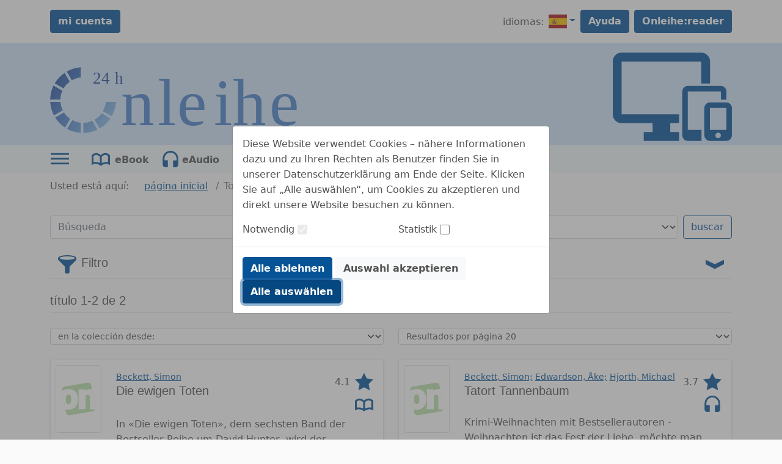

--- FILE ---
content_type: image/svg+xml;charset=UTF-8
request_url: https://onleihe24.onleihe.de/hellwegsauerland/static/images/dvb_xa_de_nw_hsk/defaultLogo.svg
body_size: 14866
content:
<?xml version="1.0" encoding="UTF-8" standalone="no"?>
<svg
   xmlns:dc="http://purl.org/dc/elements/1.1/"
   xmlns:cc="http://creativecommons.org/ns#"
   xmlns:rdf="http://www.w3.org/1999/02/22-rdf-syntax-ns#"
   xmlns:svg="http://www.w3.org/2000/svg"
   xmlns="http://www.w3.org/2000/svg"
   xmlns:sodipodi="http://sodipodi.sourceforge.net/DTD/sodipodi-0.dtd"
   xmlns:inkscape="http://www.inkscape.org/namespaces/inkscape"
   viewBox="0 0 404.27634 105.20146"
   height="105.20146"
   width="404.27634"
   xml:space="preserve"
   id="svg2"
   version="1.1"
   sodipodi:docname="HeSa_onleihe_block.svg"
   inkscape:version="0.92.4 (5da689c313, 2019-01-14)"><sodipodi:namedview
     pagecolor="#ffffff"
     bordercolor="#666666"
     borderopacity="1"
     objecttolerance="10"
     gridtolerance="10"
     guidetolerance="10"
     inkscape:pageopacity="0"
     inkscape:pageshadow="2"
     inkscape:window-width="1366"
     inkscape:window-height="705"
     id="namedview456"
     showgrid="false"
     inkscape:zoom="0.97772829"
     inkscape:cx="398.06402"
     inkscape:cy="3.3353345"
     inkscape:window-x="-8"
     inkscape:window-y="-8"
     inkscape:window-maximized="1"
     inkscape:current-layer="g10" /><metadata
     id="metadata8"><rdf:RDF><cc:Work
         rdf:about=""><dc:format>image/svg+xml</dc:format><dc:type
           rdf:resource="http://purl.org/dc/dcmitype/StillImage" /></cc:Work></rdf:RDF></metadata><defs
     id="defs6"><clipPath
   id="clipPath36"
   clipPathUnits="userSpaceOnUse"><path
     id="path34"
     d="m 361.664,966.668 h -124.32 c 2.949,-59.336 19.047,-115.199 45.355,-164.824 l 107.52,62.082 c -15.895,31.246 -25.879,65.969 -28.555,102.742 z"
     inkscape:connector-curvature="0" /></clipPath><linearGradient
   id="linearGradient46"
   spreadMethod="pad"
   gradientTransform="matrix(817.499,-594.999,-594.999,-817.499,-6.37695,1123.39)"
   gradientUnits="userSpaceOnUse"
   y2="0"
   x2="1"
   y1="0"
   x1="0"><stop
     id="stop38"
     offset="0"
     style="stop-opacity:1;stop-color:#254f9c" /><stop
     id="stop40"
     offset="0.12369405"
     style="stop-opacity:1;stop-color:#254f9c" /><stop
     id="stop42"
     offset="0.545455"
     style="stop-opacity:1;stop-color:#4a80c9" /><stop
     id="stop44"
     offset="1"
     style="stop-opacity:1;stop-color:#88bae7" /></linearGradient><clipPath
   id="clipPath56"
   clipPathUnits="userSpaceOnUse"><path
     id="path54"
     d="m 496.465,1221.28 c 32.75,18.93 69.797,31.24 109.359,35.01 v 124.33 c -62.148,-4.04 -120.34,-22.46 -171.359,-51.96 z"
     inkscape:connector-curvature="0" /></clipPath><linearGradient
   id="linearGradient66"
   spreadMethod="pad"
   gradientTransform="matrix(817.456,-594.968,-594.968,-817.456,271.187,1504.71)"
   gradientUnits="userSpaceOnUse"
   y2="0"
   x2="1"
   y1="0"
   x1="0"><stop
     id="stop58"
     offset="0"
     style="stop-opacity:1;stop-color:#254f9c" /><stop
     id="stop60"
     offset="0.12369405"
     style="stop-opacity:1;stop-color:#254f9c" /><stop
     id="stop62"
     offset="0.545455"
     style="stop-opacity:1;stop-color:#4a80c9" /><stop
     id="stop64"
     offset="1"
     style="stop-opacity:1;stop-color:#88bae7" /></linearGradient><clipPath
   id="clipPath76"
   clipPathUnits="userSpaceOnUse"><path
     id="path74"
     d="m 439.773,641.426 c 49.723,-27.735 106.055,-45.008 166.051,-48.91 v 124.332 c -37.429,3.57 -72.633,14.738 -104.051,31.957 z"
     inkscape:connector-curvature="0" /></clipPath><linearGradient
   id="linearGradient86"
   spreadMethod="pad"
   gradientTransform="matrix(817.5,-595,-595,-817.5,-34.4971,1084.75)"
   gradientUnits="userSpaceOnUse"
   y2="0"
   x2="1"
   y1="0"
   x1="0"><stop
     id="stop78"
     offset="0"
     style="stop-opacity:1;stop-color:#254f9c" /><stop
     id="stop80"
     offset="0.12369405"
     style="stop-opacity:1;stop-color:#254f9c" /><stop
     id="stop82"
     offset="0.545455"
     style="stop-opacity:1;stop-color:#4a80c9" /><stop
     id="stop84"
     offset="1"
     style="stop-opacity:1;stop-color:#88bae7" /></linearGradient><clipPath
   id="clipPath96"
   clipPathUnits="userSpaceOnUse"><path
     id="path94"
     d="m 385.59,1099.64 -107.731,62.2 c -25.144,-50.66 -39.675,-107.49 -40.824,-167.613 h 124.016 c 1.043,37.553 9.711,73.183 24.539,105.413 z"
     inkscape:connector-curvature="0" /></clipPath><linearGradient
   id="linearGradient106"
   spreadMethod="pad"
   gradientTransform="matrix(817.452,-594.965,-594.965,-817.452,67.2754,1224.55)"
   gradientUnits="userSpaceOnUse"
   y2="0"
   x2="1"
   y1="0"
   x1="0"><stop
     id="stop98"
     offset="0"
     style="stop-opacity:1;stop-color:#254f9c" /><stop
     id="stop100"
     offset="0.12369405"
     style="stop-opacity:1;stop-color:#254f9c" /><stop
     id="stop102"
     offset="0.545455"
     style="stop-opacity:1;stop-color:#4a80c9" /><stop
     id="stop104"
     offset="1"
     style="stop-opacity:1;stop-color:#88bae7" /></linearGradient><clipPath
   id="clipPath116"
   clipPathUnits="userSpaceOnUse"><path
     id="path114"
     d="M 403.949,840.031 296.453,777.969 c 30.527,-48.973 71.473,-90.742 119.742,-122.27 l 62.121,107.598 c -29.586,20.379 -54.886,46.5 -74.367,76.734 z"
     inkscape:connector-curvature="0" /></clipPath><linearGradient
   id="linearGradient126"
   spreadMethod="pad"
   gradientTransform="matrix(817.5,-595,-595,-817.5,-40.9814,1075.84)"
   gradientUnits="userSpaceOnUse"
   y2="0"
   x2="1"
   y1="0"
   x1="0"><stop
     id="stop118"
     offset="0"
     style="stop-opacity:1;stop-color:#254f9c" /><stop
     id="stop120"
     offset="0.12369405"
     style="stop-opacity:1;stop-color:#254f9c" /><stop
     id="stop122"
     offset="0.545455"
     style="stop-opacity:1;stop-color:#4a80c9" /><stop
     id="stop124"
     offset="1"
     style="stop-opacity:1;stop-color:#88bae7" /></linearGradient><clipPath
   id="clipPath136"
   clipPathUnits="userSpaceOnUse"><path
     id="path134"
     d="m 767.422,751.973 61.996,-107.387 c 52.609,30.465 97.555,72.641 131.203,123.066 l -107.762,62.211 c -22.511,-31.695 -51.664,-58.328 -85.437,-77.89 z"
     inkscape:connector-curvature="0" /></clipPath><linearGradient
   id="linearGradient146"
   spreadMethod="pad"
   gradientTransform="matrix(817.5,-595,-595,-817.5,107.236,1279.49)"
   gradientUnits="userSpaceOnUse"
   y2="0"
   x2="1"
   y1="0"
   x1="0"><stop
     id="stop138"
     offset="0"
     style="stop-opacity:1;stop-color:#254f9c" /><stop
     id="stop140"
     offset="0.12369405"
     style="stop-opacity:1;stop-color:#254f9c" /><stop
     id="stop142"
     offset="0.545455"
     style="stop-opacity:1;stop-color:#4a80c9" /><stop
     id="stop144"
     offset="1"
     style="stop-opacity:1;stop-color:#88bae7" /></linearGradient><clipPath
   id="clipPath156"
   clipPathUnits="userSpaceOnUse"><path
     id="path154"
     d="M 633.379,715.621 V 591.609 c 61.598,0.235 119.859,14.575 171.742,39.95 l -62.25,107.828 C 709.418,724.34 672.387,715.836 633.379,715.621 Z"
     inkscape:connector-curvature="0" /></clipPath><linearGradient
   id="linearGradient166"
   spreadMethod="pad"
   gradientTransform="matrix(817.499,-594.999,-594.999,-817.499,16.2646,1154.5)"
   gradientUnits="userSpaceOnUse"
   y2="0"
   x2="1"
   y1="0"
   x1="0"><stop
     id="stop158"
     offset="0"
     style="stop-opacity:1;stop-color:#254f9c" /><stop
     id="stop160"
     offset="0.12369405"
     style="stop-opacity:1;stop-color:#254f9c" /><stop
     id="stop162"
     offset="0.545455"
     style="stop-opacity:1;stop-color:#4a80c9" /><stop
     id="stop164"
     offset="1"
     style="stop-opacity:1;stop-color:#88bae7" /></linearGradient><clipPath
   id="clipPath176"
   clipPathUnits="userSpaceOnUse"><path
     id="path174"
     d="m 473.305,1206.28 -62.266,107.85 c -48.984,-33.08 -90.066,-76.91 -120.062,-128.04 l 107.382,-62 c 19.079,32.31 44.661,60.29 74.946,82.19 z"
     inkscape:connector-curvature="0" /></clipPath><linearGradient
   id="linearGradient186"
   spreadMethod="pad"
   gradientTransform="matrix(817.442,-594.958,-594.958,-817.442,177.7,1376.25)"
   gradientUnits="userSpaceOnUse"
   y2="0"
   x2="1"
   y1="0"
   x1="0"><stop
     id="stop178"
     offset="0"
     style="stop-opacity:1;stop-color:#254f9c" /><stop
     id="stop180"
     offset="0.12369405"
     style="stop-opacity:1;stop-color:#254f9c" /><stop
     id="stop182"
     offset="0.545455"
     style="stop-opacity:1;stop-color:#4a80c9" /><stop
     id="stop184"
     offset="1"
     style="stop-opacity:1;stop-color:#88bae7" /></linearGradient><clipPath
   id="clipPath196"
   clipPathUnits="userSpaceOnUse"><path
     id="path194"
     d="m 867.672,853.137 107.387,-61.996 c 29.801,52.23 48.121,111.863 51.291,175.527 H 902.027 C 899.043,925.605 886.93,887.094 867.672,853.137 Z"
     inkscape:connector-curvature="0" /></clipPath><linearGradient
   id="linearGradient206"
   spreadMethod="pad"
   gradientTransform="matrix(817.549,-595.036,-595.036,-817.549,222.158,1437.47)"
   gradientUnits="userSpaceOnUse"
   y2="0"
   x2="1"
   y1="0"
   x1="0"><stop
     id="stop198"
     offset="0"
     style="stop-opacity:1;stop-color:#254f9c" /><stop
     id="stop200"
     offset="0.12369405"
     style="stop-opacity:1;stop-color:#254f9c" /><stop
     id="stop202"
     offset="0.545455"
     style="stop-opacity:1;stop-color:#4a80c9" /><stop
     id="stop204"
     offset="1"
     style="stop-opacity:1;stop-color:#88bae7" /></linearGradient>

</defs><g
     transform="matrix(1.3333333,0,0,-1.3333333,-25.467992,179.99155)"
     id="g10"><g
       id="g568"><g
         transform="translate(-4.6025058,-3.0683372)"
         id="g14"><text
   id="text18"
   style="font-variant:normal;font-weight:normal;font-size:80px;font-family:'Trebuchet MS';-inkscape-font-specification:TrebuchetMS;writing-mode:lr-tb;fill:#4a80c9;fill-opacity:1;fill-rule:nonzero;stroke:none"
   transform="matrix(1,0,0,-1,108.457,68.4859)"><tspan
     id="tspan16"
     y="0"
     x="0 43.68 67.279999 110.88 133.67999 177.36">nleihe</tspan></text>

</g><text
         y="-115.26446"
         x="69.897095"
         transform="scale(1,-1)"
         style="font-variant:normal;font-weight:normal;font-size:20px;font-family:'Trebuchet MS';-inkscape-font-specification:TrebuchetMS;writing-mode:lr-tb;fill:#264f9c;fill-opacity:1;fill-rule:nonzero;stroke:none"
         id="text28"><tspan
           x="69.897095 80.37709 90.857094 96.87709"
           y="-115.26446"
           id="tspan26">24 h</tspan></text>
<g
         transform="matrix(0.1,0,0,0.1,-4.6025058,-3.0683372)"
         id="g30"><g
           clip-path="url(#clipPath36)"
           id="g32"><path
             id="path48"
             style="fill:url(#linearGradient46);fill-opacity:1;fill-rule:nonzero;stroke:none"
             d="m 361.664,966.668 h -124.32 c 2.949,-59.336 19.047,-115.199 45.355,-164.824 l 107.52,62.082 c -15.895,31.246 -25.879,65.969 -28.555,102.742"
             inkscape:connector-curvature="0" /></g></g><g
         transform="matrix(0.1,0,0,0.1,-4.6025058,-3.0683372)"
         id="g50"><g
           clip-path="url(#clipPath56)"
           id="g52"><path
             id="path68"
             style="fill:url(#linearGradient66);fill-opacity:1;fill-rule:nonzero;stroke:none"
             d="m 496.465,1221.28 c 32.75,18.93 69.797,31.24 109.359,35.01 v 124.33 c -62.148,-4.04 -120.34,-22.46 -171.359,-51.96 l 62,-107.38"
             inkscape:connector-curvature="0" /></g></g><g
         transform="matrix(0.1,0,0,0.1,-4.6025058,-3.0683372)"
         id="g70"><g
           clip-path="url(#clipPath76)"
           id="g72"><path
             id="path88"
             style="fill:url(#linearGradient86);fill-opacity:1;fill-rule:nonzero;stroke:none"
             d="m 439.773,641.426 c 49.723,-27.735 106.055,-45.008 166.051,-48.91 v 124.332 c -37.429,3.57 -72.633,14.738 -104.051,31.957 l -62,-107.379"
             inkscape:connector-curvature="0" /></g></g><g
         transform="matrix(0.1,0,0,0.1,-4.6025058,-3.0683372)"
         id="g90"><g
           clip-path="url(#clipPath96)"
           id="g92"><path
             id="path108"
             style="fill:url(#linearGradient106);fill-opacity:1;fill-rule:nonzero;stroke:none"
             d="m 385.59,1099.64 -107.731,62.2 c -25.144,-50.66 -39.675,-107.49 -40.824,-167.613 h 124.016 c 1.043,37.553 9.711,73.183 24.539,105.413"
             inkscape:connector-curvature="0" /></g></g><g
         transform="matrix(0.1,0,0,0.1,-4.6025058,-3.0683372)"
         id="g110"><g
           clip-path="url(#clipPath116)"
           id="g112"><path
             id="path128"
             style="fill:url(#linearGradient126);fill-opacity:1;fill-rule:nonzero;stroke:none"
             d="M 403.949,840.031 296.453,777.969 c 30.527,-48.973 71.473,-90.742 119.742,-122.27 l 62.121,107.598 c -29.586,20.379 -54.886,46.5 -74.367,76.734"
             inkscape:connector-curvature="0" /></g></g><g
         transform="matrix(0.1,0,0,0.1,-4.6025058,-3.0683372)"
         id="g130"><g
           clip-path="url(#clipPath136)"
           id="g132"><path
             id="path148"
             style="fill:url(#linearGradient146);fill-opacity:1;fill-rule:nonzero;stroke:none"
             d="m 767.422,751.973 61.996,-107.387 c 52.609,30.465 97.555,72.641 131.203,123.066 l -107.762,62.211 c -22.511,-31.695 -51.664,-58.328 -85.437,-77.89"
             inkscape:connector-curvature="0" /></g></g><g
         transform="matrix(0.1,0,0,0.1,-4.6025058,-3.0683372)"
         id="g150"><g
           clip-path="url(#clipPath156)"
           id="g152"><path
             id="path168"
             style="fill:url(#linearGradient166);fill-opacity:1;fill-rule:nonzero;stroke:none"
             d="M 633.379,715.621 V 591.609 c 61.598,0.235 119.859,14.575 171.742,39.95 l -62.25,107.828 C 709.418,724.34 672.387,715.836 633.379,715.621"
             inkscape:connector-curvature="0" /></g></g><g
         transform="matrix(0.1,0,0,0.1,-4.6025058,-3.0683372)"
         id="g170"><g
           clip-path="url(#clipPath176)"
           id="g172"><path
             id="path188"
             style="fill:url(#linearGradient186);fill-opacity:1;fill-rule:nonzero;stroke:none"
             d="m 473.305,1206.28 -62.266,107.85 c -48.984,-33.08 -90.066,-76.91 -120.062,-128.04 l 107.382,-62 c 19.079,32.31 44.661,60.29 74.946,82.19"
             inkscape:connector-curvature="0" /></g></g><g
         transform="matrix(0.1,0,0,0.1,-4.6025058,-3.0683372)"
         id="g190"><g
           clip-path="url(#clipPath196)"
           id="g192"><path
             id="path208"
             style="fill:url(#linearGradient206);fill-opacity:1;fill-rule:nonzero;stroke:none"
             d="m 867.672,853.137 107.387,-61.996 c 29.801,52.23 48.121,111.863 51.291,175.527 H 902.027 C 899.043,925.605 886.93,887.094 867.672,853.137"
             inkscape:connector-curvature="0" /></g></g></g></g></svg>